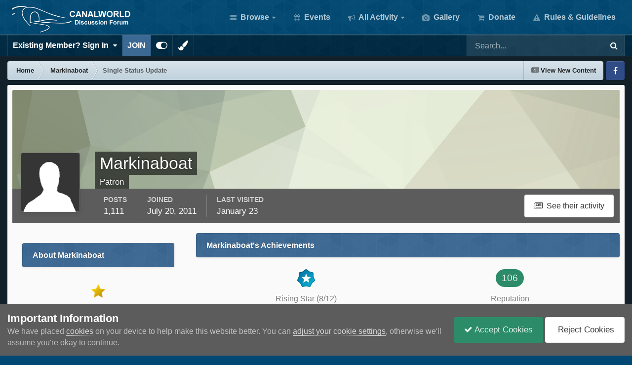

--- FILE ---
content_type: application/javascript
request_url: https://www.canalworld.net/forums/uploads/javascript_global/root_map.js?v=9595cb46b81769559167
body_size: 372
content:
var ipsJavascriptMap={"core":{"global_core":"https://www.canalworld.net/forums/uploads/javascript_core/global_global_core.js","admin_core":"https://www.canalworld.net/forums/uploads/javascript_core/admin_admin_core.js","admin_support":"https://www.canalworld.net/forums/uploads/javascript_core/admin_admin_support.js","admin_dashboard":"https://www.canalworld.net/forums/uploads/javascript_core/admin_admin_dashboard.js","admin_system":"https://www.canalworld.net/forums/uploads/javascript_core/admin_admin_system.js","admin_members":"https://www.canalworld.net/forums/uploads/javascript_core/admin_admin_members.js","admin_files":"https://www.canalworld.net/forums/uploads/javascript_core/admin_admin_files.js","admin_stats":"https://www.canalworld.net/forums/uploads/javascript_core/admin_admin_stats.js","front_core":"https://www.canalworld.net/forums/uploads/javascript_core/front_front_core.js","front_statuses":"https://www.canalworld.net/forums/uploads/javascript_core/front_front_statuses.js","front_profile":"https://www.canalworld.net/forums/uploads/javascript_core/front_front_profile.js","front_streams":"https://www.canalworld.net/forums/uploads/javascript_core/front_front_streams.js","front_search":"https://www.canalworld.net/forums/uploads/javascript_core/front_front_search.js","front_system":"https://www.canalworld.net/forums/uploads/javascript_core/front_front_system.js","front_widgets":"https://www.canalworld.net/forums/uploads/javascript_core/front_front_widgets.js","front_messages":"https://www.canalworld.net/forums/uploads/javascript_core/front_front_messages.js","front_modcp":"https://www.canalworld.net/forums/uploads/javascript_core/front_front_modcp.js","front_ignore":"https://www.canalworld.net/forums/uploads/javascript_core/front_front_ignore.js","front_promote":"https://www.canalworld.net/forums/uploads/javascript_core/front_front_promote.js"},"calendar":{"front_browse":"https://www.canalworld.net/forums/uploads/javascript_calendar/front_front_browse.js","front_overview":"https://www.canalworld.net/forums/uploads/javascript_calendar/front_front_overview.js","front_submit":"https://www.canalworld.net/forums/uploads/javascript_calendar/front_front_submit.js"},"gallery":{"front_browse":"https://www.canalworld.net/forums/uploads/javascript_gallery/front_front_browse.js","front_global":"https://www.canalworld.net/forums/uploads/javascript_gallery/front_front_global.js","front_view":"https://www.canalworld.net/forums/uploads/javascript_gallery/front_front_view.js","front_submit":"https://www.canalworld.net/forums/uploads/javascript_gallery/front_front_submit.js"},"forums":{"front_forum":"https://www.canalworld.net/forums/uploads/javascript_forums/front_front_forum.js","front_topic":"https://www.canalworld.net/forums/uploads/javascript_forums/front_front_topic.js"},"nexus":{"front_subscriptions":"https://www.canalworld.net/forums/uploads/javascript_nexus/front_front_subscriptions.js","front_checkout":"https://www.canalworld.net/forums/uploads/javascript_nexus/front_front_checkout.js","front_store":"https://www.canalworld.net/forums/uploads/javascript_nexus/front_front_store.js","front_support":"https://www.canalworld.net/forums/uploads/javascript_nexus/front_front_support.js","global_gateways":"https://www.canalworld.net/forums/uploads/javascript_nexus/global_global_gateways.js","admin_support":"https://www.canalworld.net/forums/uploads/javascript_nexus/admin_admin_support.js"},"blog":{"front_browse":"https://www.canalworld.net/forums/uploads/javascript_blog/front_front_browse.js"}};;